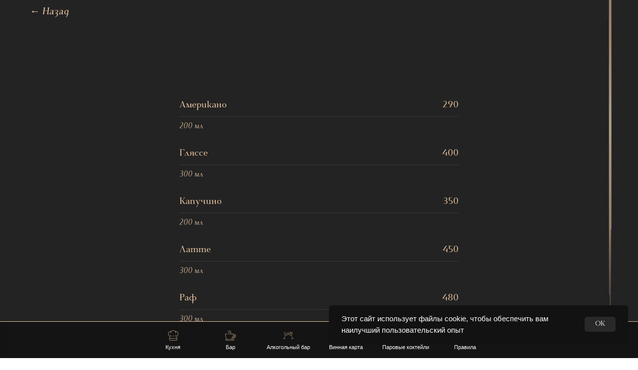

--- FILE ---
content_type: text/html; charset=UTF-8
request_url: https://myata-platinum-yugozapad.ru/bar_coffee
body_size: 6722
content:
<!DOCTYPE html> <html> <head> <meta charset="utf-8" /> <meta http-equiv="Content-Type" content="text/html; charset=utf-8" /> <meta name="viewport" content="width=device-width, initial-scale=1.0" /> <!--metatextblock--> <title>Бар | Кофе</title> <meta property="og:url" content="https://myata-platinum-yugozapad.ru/bar_coffee" /> <meta property="og:title" content="Бар | Кофе" /> <meta property="og:description" content="" /> <meta property="og:type" content="website" /> <meta property="og:image" content="https://thb.tildacdn.com/tild3764-6666-4430-b730-363637663735/-/resize/504x/__1__2.jpg" /> <link rel="canonical" href="https://myata-platinum-yugozapad.ru/bar_coffee"> <!--/metatextblock--> <meta name="format-detection" content="telephone=no" /> <meta http-equiv="x-dns-prefetch-control" content="on"> <link rel="dns-prefetch" href="https://ws.tildacdn.com"> <link rel="dns-prefetch" href="https://static.tildacdn.com"> <link rel="shortcut icon" href="https://static.tildacdn.com/tild3466-6231-4638-a561-613561653239/favicon.ico" type="image/x-icon" /> <link rel="apple-touch-icon" href="https://static.tildacdn.com/tild3534-3131-4665-a335-613765633862/android-chrome-192x1.png"> <link rel="apple-touch-icon" sizes="76x76" href="https://static.tildacdn.com/tild3534-3131-4665-a335-613765633862/android-chrome-192x1.png"> <link rel="apple-touch-icon" sizes="152x152" href="https://static.tildacdn.com/tild3534-3131-4665-a335-613765633862/android-chrome-192x1.png"> <link rel="apple-touch-startup-image" href="https://static.tildacdn.com/tild3534-3131-4665-a335-613765633862/android-chrome-192x1.png"> <meta name="msapplication-TileColor" content="#000000"> <meta name="msapplication-TileImage" content="https://static.tildacdn.com/tild3764-6162-4138-b633-386263646435/android-chrome-512x5.png"> <!-- Assets --> <script src="https://neo.tildacdn.com/js/tilda-fallback-1.0.min.js" async charset="utf-8"></script> <link rel="stylesheet" href="https://static.tildacdn.com/css/tilda-grid-3.0.min.css" type="text/css" media="all" onerror="this.loaderr='y';"/> <link rel="stylesheet" href="https://static.tildacdn.com/ws/project2900473/tilda-blocks-page30287898.min.css?t=1760467817" type="text/css" media="all" onerror="this.loaderr='y';" /> <link rel="stylesheet" href="https://static.tildacdn.com/css/tilda-animation-2.0.min.css" type="text/css" media="all" onerror="this.loaderr='y';" /> <link rel="stylesheet" href="https://static.tildacdn.com/css/tilda-forms-1.0.min.css" type="text/css" media="all" onerror="this.loaderr='y';" /> <script nomodule src="https://static.tildacdn.com/js/tilda-polyfill-1.0.min.js" charset="utf-8"></script> <script type="text/javascript">function t_onReady(func) {if(document.readyState!='loading') {func();} else {document.addEventListener('DOMContentLoaded',func);}}
function t_onFuncLoad(funcName,okFunc,time) {if(typeof window[funcName]==='function') {okFunc();} else {setTimeout(function() {t_onFuncLoad(funcName,okFunc,time);},(time||100));}}function t396_initialScale(t){var e=document.getElementById("rec"+t);if(e){var i=e.querySelector(".t396__artboard");if(i){window.tn_scale_initial_window_width||(window.tn_scale_initial_window_width=document.documentElement.clientWidth);var a=window.tn_scale_initial_window_width,r=[],n,l=i.getAttribute("data-artboard-screens");if(l){l=l.split(",");for(var o=0;o<l.length;o++)r[o]=parseInt(l[o],10)}else r=[320,480,640,960,1200];for(var o=0;o<r.length;o++){var d=r[o];a>=d&&(n=d)}var _="edit"===window.allrecords.getAttribute("data-tilda-mode"),c="center"===t396_getFieldValue(i,"valign",n,r),s="grid"===t396_getFieldValue(i,"upscale",n,r),w=t396_getFieldValue(i,"height_vh",n,r),g=t396_getFieldValue(i,"height",n,r),u=!!window.opr&&!!window.opr.addons||!!window.opera||-1!==navigator.userAgent.indexOf(" OPR/");if(!_&&c&&!s&&!w&&g&&!u){var h=parseFloat((a/n).toFixed(3)),f=[i,i.querySelector(".t396__carrier"),i.querySelector(".t396__filter")],v=Math.floor(parseInt(g,10)*h)+"px",p;i.style.setProperty("--initial-scale-height",v);for(var o=0;o<f.length;o++)f[o].style.setProperty("height","var(--initial-scale-height)");t396_scaleInitial__getElementsToScale(i).forEach((function(t){t.style.zoom=h}))}}}}function t396_scaleInitial__getElementsToScale(t){return t?Array.prototype.slice.call(t.children).filter((function(t){return t&&(t.classList.contains("t396__elem")||t.classList.contains("t396__group"))})):[]}function t396_getFieldValue(t,e,i,a){var r,n=a[a.length-1];if(!(r=i===n?t.getAttribute("data-artboard-"+e):t.getAttribute("data-artboard-"+e+"-res-"+i)))for(var l=0;l<a.length;l++){var o=a[l];if(!(o<=i)&&(r=o===n?t.getAttribute("data-artboard-"+e):t.getAttribute("data-artboard-"+e+"-res-"+o)))break}return r}window.TN_SCALE_INITIAL_VER="1.0",window.tn_scale_initial_window_width=null;if(navigator.userAgent.indexOf('Android')!==-1) {var l=document.createElement('link');l.rel='stylesheet';l.href='https://static.tildacdn.com/css/fonts-arial.css';l.media='all';document.getElementsByTagName('head')[0].appendChild(l);}</script> <script src="https://static.tildacdn.com/js/jquery-1.10.2.min.js" charset="utf-8" onerror="this.loaderr='y';"></script> <script src="https://static.tildacdn.com/js/tilda-scripts-3.0.min.js" charset="utf-8" defer onerror="this.loaderr='y';"></script> <script src="https://static.tildacdn.com/ws/project2900473/tilda-blocks-page30287898.min.js?t=1760467817" charset="utf-8" async onerror="this.loaderr='y';"></script> <script src="https://static.tildacdn.com/js/tilda-lazyload-1.0.min.js" charset="utf-8" async onerror="this.loaderr='y';"></script> <script src="https://static.tildacdn.com/js/tilda-animation-2.0.min.js" charset="utf-8" async onerror="this.loaderr='y';"></script> <script src="https://static.tildacdn.com/js/tilda-menu-1.0.min.js" charset="utf-8" async onerror="this.loaderr='y';"></script> <script src="https://static.tildacdn.com/js/tilda-zero-1.1.min.js" charset="utf-8" async onerror="this.loaderr='y';"></script> <script src="https://static.tildacdn.com/js/tilda-forms-1.0.min.js" charset="utf-8" async onerror="this.loaderr='y';"></script> <script src="https://static.tildacdn.com/js/tilda-zero-scale-1.0.min.js" charset="utf-8" async onerror="this.loaderr='y';"></script> <script src="https://static.tildacdn.com/js/tilda-skiplink-1.0.min.js" charset="utf-8" async onerror="this.loaderr='y';"></script> <script src="https://static.tildacdn.com/js/tilda-events-1.0.min.js" charset="utf-8" async onerror="this.loaderr='y';"></script> <!-- nominify begin --><!-- Yandex.Metrika counter --> <script type="text/javascript" >
   (function(m,e,t,r,i,k,a){m[i]=m[i]||function(){(m[i].a=m[i].a||[]).push(arguments)};
   m[i].l=1*new Date();k=e.createElement(t),a=e.getElementsByTagName(t)[0],k.async=1,k.src=r,a.parentNode.insertBefore(k,a)})
   (window, document, "script", "https://mc.yandex.ru/metrika/tag.js", "ym");

   ym(66969340, "init", {
        clickmap:true,
        trackLinks:true,
        accurateTrackBounce:true,
        webvisor:true
   });
</script> <noscript><div><img src="https://mc.yandex.ru/watch/66969340" style="position:absolute; left:-9999px;" alt="" /></div></noscript> <!-- /Yandex.Metrika counter --> <!-- Global site tag (gtag.js) - Google Analytics --> <script async src="https://www.googletagmanager.com/gtag/js?id=UA-203288784-1"> </script> <script>
  window.dataLayer = window.dataLayer || [];
  function gtag(){dataLayer.push(arguments);}
  gtag('js', new Date());

  gtag('config', 'UA-203288784-1');
</script><!-- nominify end --><script type="text/javascript">window.dataLayer=window.dataLayer||[];</script> <!-- Global Site Tag (gtag.js) - Google Analytics --> <script type="text/javascript" data-tilda-cookie-type="analytics">window.mainTracker='gtag';window.gtagTrackerID='UA-203288784-1';function gtag(){dataLayer.push(arguments);}
setTimeout(function(){(function(w,d,s,i){var f=d.getElementsByTagName(s)[0],j=d.createElement(s);j.async=true;j.src='https://www.googletagmanager.com/gtag/js?id='+i;f.parentNode.insertBefore(j,f);gtag('js',new Date());gtag('config',i,{'anonymize_ip':true});})(window,document,'script',window.gtagTrackerID);},2000);</script> <script type="text/javascript">(function() {if((/bot|google|yandex|baidu|bing|msn|duckduckbot|teoma|slurp|crawler|spider|robot|crawling|facebook/i.test(navigator.userAgent))===false&&typeof(sessionStorage)!='undefined'&&sessionStorage.getItem('visited')!=='y'&&document.visibilityState){var style=document.createElement('style');style.type='text/css';style.innerHTML='@media screen and (min-width: 980px) {.t-records {opacity: 0;}.t-records_animated {-webkit-transition: opacity ease-in-out .2s;-moz-transition: opacity ease-in-out .2s;-o-transition: opacity ease-in-out .2s;transition: opacity ease-in-out .2s;}.t-records.t-records_visible {opacity: 1;}}';document.getElementsByTagName('head')[0].appendChild(style);function t_setvisRecs(){var alr=document.querySelectorAll('.t-records');Array.prototype.forEach.call(alr,function(el) {el.classList.add("t-records_animated");});setTimeout(function() {Array.prototype.forEach.call(alr,function(el) {el.classList.add("t-records_visible");});sessionStorage.setItem("visited","y");},400);}
document.addEventListener('DOMContentLoaded',t_setvisRecs);}})();</script></head> <body class="t-body" style="margin:0;"> <!--allrecords--> <div id="allrecords" class="t-records" data-hook="blocks-collection-content-node" data-tilda-project-id="2900473" data-tilda-page-id="30287898" data-tilda-page-alias="bar_coffee" data-tilda-formskey="40bcfe86a51d3ab931b9df492f38c1f9" data-tilda-lazy="yes" data-tilda-root-zone="com" data-tilda-project-headcode="yes" data-tilda-project-country="RU"> <div id="rec623606591" class="r t-rec" style=" " data-animationappear="off" data-record-type="975"> <!-- T975 --> <div class="t975 " style="background-color: rgba(20,20,20,1); " data-bgcolor-hex="#141414" data-bgcolor-rgba="rgba(20,20,20,1)" data-navmarker="nav623606591marker" data-bgopacity="1" data-menu="yes"> <nav class="t975__wrapper"> <ul role="list" class="t975__inner-wrapper t-menu__list"> <li class="t975__list-item"> <a class="t975__menu-link"
href="/kitchen_main"> <div class="t975__menu-item"> <div class="t975__icon-wrapper"> <img class="t975__menu-icon"
src="https://static.tildacdn.com/tild3431-6463-4730-a363-363435366336/chef.png"
imgfield="li_img__1612265956277"
alt=""> </div> <div class="t975__menu-text" style="margin-top: 2px;" field="li_title__1612265956277">Кухня</div> </div> </a> </li> <li class="t975__list-item"> <a class="t975__menu-link"
href="/menu_bar"> <div class="t975__menu-item"> <div class="t975__icon-wrapper"> <img class="t975__menu-icon"
src="https://static.tildacdn.com/tild3639-6463-4131-a634-386664396632/coffee-cup.png"
imgfield="li_img__1612174947727"
alt=""> </div> <div class="t975__menu-text" style="margin-top: 2px;" field="li_title__1612174947727">Бар</div> </div> </a> </li> <li class="t975__list-item"> <a class="t975__menu-link"
href="/alco_bar"> <div class="t975__menu-item"> <div class="t975__icon-wrapper"> <img class="t975__menu-icon"
src="https://static.tildacdn.com/tild3934-3738-4166-b130-386233373361/cheers.png"
imgfield="li_img__1612174982633"
alt=""> </div> <div class="t975__menu-text" style="margin-top: 2px;" field="li_title__1612174982633">Алкогольный бар</div> </div> </a> </li> <li class="t975__list-item"> <a class="t975__menu-link"
href="/wine-list"> <div class="t975__menu-item"> <div class="t975__icon-wrapper"> <img class="t975__menu-icon"
src="https://static.tildacdn.com/tild3132-3463-4338-b031-333236646561/falling-leaves.png"
imgfield="li_img__1663077658483"
alt=""> </div> <div class="t975__menu-text" style="margin-top: 2px;" field="li_title__1663077658483">Винная карта</div> </div> </a> </li> <li class="t975__list-item"> <a class="t975__menu-link"
href="/hk"> <div class="t975__menu-item"> <div class="t975__icon-wrapper"> <img class="t975__menu-icon"
src="https://static.tildacdn.com/tild3461-6365-4930-b130-393665376666/hookah-2.png"
imgfield="li_img__1612175545113"
alt=""> </div> <div class="t975__menu-text" style="margin-top: 2px;" field="li_title__1612175545113">Паровые коктейли</div> </div> </a> </li> <li class="t975__list-item"> <a class="t975__menu-link"
href="/rules"> <div class="t975__menu-item"> <div class="t975__icon-wrapper"> <img class="t975__menu-icon"
src="https://static.tildacdn.com/tild3032-6339-4132-a634-666634656161/documents.png"
imgfield="li_img__1663077664909"
alt=""> </div> <div class="t975__menu-text" style="margin-top: 2px;" field="li_title__1663077664909">Правила</div> </div> </a> </li> </ul> </nav> </div> <script>t_onReady(function() {t_onFuncLoad('t975_init',function() {t975_init('623606591');});});t_onFuncLoad('t_menu__interactFromKeyboard',function() {t_menu__interactFromKeyboard('623606591');});</script> <style>#rec623606591 .t975{border-color:#e6c29f;}@media screen and (min-width:640px){#rec623606591 .t975__menu-text{margin-top:7px !important;}}</style> <style>#rec623606591 .t-active .t975__menu-text{color:#ffffff!important;}#rec623606591 .t-active .t975__icon-wrapper{}</style> <style>#rec623606591 .t975__wrapper::before{background-image:linear-gradient(to left,rgba(20,20,20,0%) 0%,rgba(20,20,20,100%) 100%);}#rec623606591 .t975__wrapper::after{background-image:linear-gradient(to right,rgba(20,20,20,0%) 0%,rgba(20,20,20,100%) 100%);}</style> <style>@media screen and (max-width:480px){#rec623606591 .t975__list-item{min-width:calc(100% / 6);}}</style> <style>#rec623606591 .t-menu__link-item{-webkit-transition:color 0.3s ease-in-out,opacity 0.3s ease-in-out;transition:color 0.3s ease-in-out,opacity 0.3s ease-in-out;}#rec623606591 .t-menu__link-item.t-active:not(.t978__menu-link){color:#ffffff !important;}@supports (overflow:-webkit-marquee) and (justify-content:inherit){#rec623606591 .t-menu__link-item,#rec623606591 .t-menu__link-item.t-active{opacity:1 !important;}}</style> <style> #rec623606591 .t975__menu-text{color:#ffffff;}</style> </div> <div id="rec498853903" class="r t-rec" style=" " data-animationappear="off" data-record-type="396"> <!-- T396 --> <style>#rec498853903 .t396__artboard {height:50px;}#rec498853903 .t396__filter {height:50px;}#rec498853903 .t396__carrier{height:50px;background-position:center center;background-attachment:scroll;background-size:cover;background-repeat:no-repeat;}@media screen and (max-width:1199px) {#rec498853903 .t396__artboard,#rec498853903 .t396__filter,#rec498853903 .t396__carrier {}#rec498853903 .t396__filter {}#rec498853903 .t396__carrier {background-attachment:scroll;}}@media screen and (max-width:959px) {#rec498853903 .t396__artboard,#rec498853903 .t396__filter,#rec498853903 .t396__carrier {}#rec498853903 .t396__filter {}#rec498853903 .t396__carrier {background-attachment:scroll;}}@media screen and (max-width:639px) {#rec498853903 .t396__artboard,#rec498853903 .t396__filter,#rec498853903 .t396__carrier {}#rec498853903 .t396__filter {}#rec498853903 .t396__carrier {background-attachment:scroll;}}@media screen and (max-width:479px) {#rec498853903 .t396__artboard,#rec498853903 .t396__filter,#rec498853903 .t396__carrier {}#rec498853903 .t396__filter {}#rec498853903 .t396__carrier {background-attachment:scroll;}}#rec498853903 .tn-elem[data-elem-id="1663596382199"]{color:#e6c29f;z-index:1;top:calc(25px - 0px + 0px);left:calc(50% - 600px + 20px);width:560px;height:auto;}#rec498853903 .tn-elem[data-elem-id="1663596382199"] .tn-atom{color:#e6c29f;font-size:20px;font-family:'Dihjauti',Arial,sans-serif;line-height:1.55;font-weight:700;background-position:center center;border-color:transparent ;border-style:solid;}@media screen and (max-width:1199px) {}@media screen and (max-width:959px) {}@media screen and (max-width:639px) {}@media screen and (max-width:479px) {}</style> <div class='t396'> <div class="t396__artboard" data-artboard-recid="498853903" data-artboard-screens="320,480,640,960,1200" data-artboard-height="50" data-artboard-valign="center" data-artboard-upscale="grid"> <div class="t396__carrier" data-artboard-recid="498853903"></div> <div class="t396__filter" data-artboard-recid="498853903"></div> <div class='t396__elem tn-elem tn-elem__4988539031663596382199' data-elem-id='1663596382199' data-elem-type='text' data-field-top-value="0" data-field-left-value="20" data-field-width-value="560" data-field-axisy-value="center" data-field-axisx-value="left" data-field-container-value="grid" data-field-topunits-value="px" data-field-leftunits-value="px" data-field-heightunits-value="" data-field-widthunits-value="px" data-field-fontsize-value="20"> <div class='tn-atom'><a href="/menu_bar"style="color: inherit"><strong>←</strong> Назад</a></div> </div> </div> </div> <script>t_onReady(function() {t_onFuncLoad('t396_init',function() {t396_init('498853903');});});</script> <!-- /T396 --> </div> <div id="rec490124823" class="r t-rec t-rec_pt_150 t-rec_pb_45" style="padding-top:150px;padding-bottom:45px; " data-record-type="812"> <!-- t812 --> <div class="t812"> <div class="t-container"> <div class="t812__col t-col t-col_6 " style="display:block;float:none;margin-left:auto;margin-right:auto;"> <div class="t812__pricelist-item t-animate" data-animate-style="fadeinup" data-animate-chain="yes"> <div class="t812__pricelist-item__row_1 t-row"> <div class="t812__pricelist-item__title t-name t-name_sm" field="li_title__1663062304050">Американо</div> <div class="t812__pricelist-item__price t-name t-name_sm" field="li_text__1663062304050">290</div> </div> <div class="t-divider t812__pricelist-item__line" style="border-top-color:#ffffff;"></div> <div class="t812__pricelist-item__row_2 t-row"> <div class="t812__pricelist-item__descr t-descr t-descr_xs" field="li_descr__1663062304050"> 200 мл</div> </div> </div> <div class="t812__pricelist-item t-animate" data-animate-style="fadeinup" data-animate-chain="yes"> <div class="t812__pricelist-item__row_1 t-row"> <div class="t812__pricelist-item__title t-name t-name_sm" field="li_title__1663062311589">Гляссе</div> <div class="t812__pricelist-item__price t-name t-name_sm" field="li_text__1663062311589">400</div> </div> <div class="t-divider t812__pricelist-item__line" style="border-top-color:#ffffff;"></div> <div class="t812__pricelist-item__row_2 t-row"> <div class="t812__pricelist-item__descr t-descr t-descr_xs" field="li_descr__1663062311589"> 300 мл</div> </div> </div> <div class="t812__pricelist-item t-animate" data-animate-style="fadeinup" data-animate-chain="yes"> <div class="t812__pricelist-item__row_1 t-row"> <div class="t812__pricelist-item__title t-name t-name_sm" field="li_title__1663062324252">Капучино</div> <div class="t812__pricelist-item__price t-name t-name_sm" field="li_text__1663062324252">350</div> </div> <div class="t-divider t812__pricelist-item__line" style="border-top-color:#ffffff;"></div> <div class="t812__pricelist-item__row_2 t-row"> <div class="t812__pricelist-item__descr t-descr t-descr_xs" field="li_descr__1663062324252"> 200 мл</div> </div> </div> <div class="t812__pricelist-item t-animate" data-animate-style="fadeinup" data-animate-chain="yes"> <div class="t812__pricelist-item__row_1 t-row"> <div class="t812__pricelist-item__title t-name t-name_sm" field="li_title__1663062333300">Латте</div> <div class="t812__pricelist-item__price t-name t-name_sm" field="li_text__1663062333300">450</div> </div> <div class="t-divider t812__pricelist-item__line" style="border-top-color:#ffffff;"></div> <div class="t812__pricelist-item__row_2 t-row"> <div class="t812__pricelist-item__descr t-descr t-descr_xs" field="li_descr__1663062333300"> 300 мл</div> </div> </div> <div class="t812__pricelist-item t-animate" data-animate-style="fadeinup" data-animate-chain="yes"> <div class="t812__pricelist-item__row_1 t-row"> <div class="t812__pricelist-item__title t-name t-name_sm" field="li_title__1663062339050">Раф</div> <div class="t812__pricelist-item__price t-name t-name_sm" field="li_text__1663062339050">480</div> </div> <div class="t-divider t812__pricelist-item__line" style="border-top-color:#ffffff;"></div> <div class="t812__pricelist-item__row_2 t-row"> <div class="t812__pricelist-item__descr t-descr t-descr_xs" field="li_descr__1663062339050"> 300 мл</div> </div> </div> <div class="t812__pricelist-item t-animate" data-animate-style="fadeinup" data-animate-chain="yes"> <div class="t812__pricelist-item__row_1 t-row"> <div class="t812__pricelist-item__title t-name t-name_sm" field="li_title__1663062349409">Флэт Уйат</div> <div class="t812__pricelist-item__price t-name t-name_sm" field="li_text__1663062349409">400</div> </div> <div class="t-divider t812__pricelist-item__line" style="border-top-color:#ffffff;"></div> <div class="t812__pricelist-item__row_2 t-row"> <div class="t812__pricelist-item__descr t-descr t-descr_xs" field="li_descr__1663062349409"> 200 мл</div> </div> </div> <div class="t812__pricelist-item t-animate" data-animate-style="fadeinup" data-animate-chain="yes"> <div class="t812__pricelist-item__row_1 t-row"> <div class="t812__pricelist-item__title t-name t-name_sm" field="li_title__1663062354060">Эспрессо</div> <div class="t812__pricelist-item__price t-name t-name_sm" field="li_text__1663062354060">250</div> </div> <div class="t-divider t812__pricelist-item__line" style="border-top-color:#ffffff;"></div> <div class="t812__pricelist-item__row_2 t-row"> <div class="t812__pricelist-item__descr t-descr t-descr_xs" field="li_descr__1663062354060"> 30 мл</div> </div> </div> <div class="t812__pricelist-item t-animate" data-animate-style="fadeinup" data-animate-chain="yes"> <div class="t812__pricelist-item__row_1 t-row"> <div class="t812__pricelist-item__title t-name t-name_sm" field="li_title__1663062362172">Ice кофе</div> <div class="t812__pricelist-item__price t-name t-name_sm" field="li_text__1663062362172">400</div> </div> <div class="t-divider t812__pricelist-item__line" style="border-top-color:#ffffff;"></div> <div class="t812__pricelist-item__row_2 t-row"> <div class="t812__pricelist-item__descr t-descr t-descr_xs" field="li_descr__1663062362172"> 300 мл</div> </div> </div> <div class="t812__pricelist-item t-animate" data-animate-style="fadeinup" data-animate-chain="yes"> <div class="t812__pricelist-item__row_1 t-row"> <div class="t812__pricelist-item__title t-name t-name_sm" field="li_title__1663062378781">Сиропы в ассортименте</div> <div class="t812__pricelist-item__price t-name t-name_sm" field="li_text__1663062378781">100</div> </div> <div class="t-divider t812__pricelist-item__line" style="border-top-color:#ffffff;"></div> <div class="t812__pricelist-item__row_2 t-row"> <div class="t812__pricelist-item__descr t-descr t-descr_xs" field="li_descr__1663062378781">20 мл</div> </div> </div> </div> <div class="t812__col t-col t-col_6 " style="display:block;float:none;margin-left:auto;margin-right:auto;"> </div> </div> </div> <style>#rec490124823 .t812__col:first-child{margin-bottom:30px;;}@media screen and (max-width:960px){#rec490124823 .t812__col:first-child{margin-bottom:30px;;}}</style> <style> #rec490124823 .t812__pricelist-item__title{color:#e6c29f;font-family:'Dihjauti';}#rec490124823 .t812__pricelist-item__price{color:#e6c29f;}#rec490124823 .t812__pricelist-item__descr{color:#e6c29f;}</style> </div> <div id="rec499559234" class="r t-rec" style=" " data-animationappear="off" data-record-type="396"> <!-- T396 --> <style>#rec499559234 .t396__artboard {height:200px;}#rec499559234 .t396__filter {height:200px;}#rec499559234 .t396__carrier{height:200px;background-position:center center;background-attachment:scroll;background-size:cover;background-repeat:no-repeat;}@media screen and (max-width:1199px) {#rec499559234 .t396__artboard,#rec499559234 .t396__filter,#rec499559234 .t396__carrier {}#rec499559234 .t396__filter {}#rec499559234 .t396__carrier {background-attachment:scroll;}}@media screen and (max-width:959px) {#rec499559234 .t396__artboard,#rec499559234 .t396__filter,#rec499559234 .t396__carrier {}#rec499559234 .t396__filter {}#rec499559234 .t396__carrier {background-attachment:scroll;}}@media screen and (max-width:639px) {#rec499559234 .t396__artboard,#rec499559234 .t396__filter,#rec499559234 .t396__carrier {}#rec499559234 .t396__filter {}#rec499559234 .t396__carrier {background-attachment:scroll;}}@media screen and (max-width:479px) {#rec499559234 .t396__artboard,#rec499559234 .t396__filter,#rec499559234 .t396__carrier {height:150px;}#rec499559234 .t396__filter {}#rec499559234 .t396__carrier {background-attachment:scroll;}}</style> <div class='t396'> <div class="t396__artboard" data-artboard-recid="499559234" data-artboard-screens="320,480,640,960,1200" data-artboard-height="200" data-artboard-valign="center" data-artboard-upscale="grid" data-artboard-height-res-320="150"> <div class="t396__carrier" data-artboard-recid="499559234"></div> <div class="t396__filter" data-artboard-recid="499559234"></div> </div> </div> <script>t_onReady(function() {t_onFuncLoad('t396_init',function() {t396_init('499559234');});});</script> <!-- /T396 --> </div> <div id="rec499328275" class="r t-rec" style=" " data-animationappear="off" data-record-type="674"> <!-- T674 --> <div class="t674"> <div
class="t674__cover t674__cover_fixed"
id="recorddiv499328275"
itemscope itemtype="http://schema.org/ImageObject"> <div 
class="t674__cover-carrier t-bgimg" data-original="https://static.tildacdn.com/tild3764-6666-4430-b730-363637663735/__1__2.jpg"
style="background-image:url(https://thb.tildacdn.com/tild3764-6666-4430-b730-363637663735/-/resizeb/20x/__1__2.jpg)"></div> <meta itemprop="image" content="https://static.tildacdn.com/tild3764-6666-4430-b730-363637663735/__1__2.jpg"> </div> <style>body {;position:relative;z-index:0;}#allrecords {background-color:transparent !important;}#rec499328275 .t674__cover {display:block;}#rec499328275 .t674__cover-carrier {opacity:0;}#rec499328275 .t674__cover-carrier.loaded {opacity:1;}</style> </div> <script>(function() {var isSafariOnIOS=!!navigator.userAgent.match(/iP(hone|od|ad)/)&&navigator.userAgent.match(/WebKit/i)&&!navigator.userAgent.match(/CriOS/i)&&!navigator.userAgent.match(/FxiOS/i);if(!isSafariOnIOS) return;var recid='rec499328275';var rec=document.getElementById(recid);if(!rec) return;rec.classList.add('safari');})();</script> </div> <!--footer--> <footer id="t-footer" class="t-records" data-hook="blocks-collection-content-node" data-tilda-project-id="2900473" data-tilda-page-id="72135197" data-tilda-formskey="40bcfe86a51d3ab931b9df492f38c1f9" data-tilda-lazy="yes" data-tilda-root-zone="com" data-tilda-project-headcode="yes" data-tilda-project-country="RU"> <div id="rec1154390926" class="r t-rec t-rec_pt_15 t-rec_pb_15" style="padding-top:15px;padding-bottom:15px;background-color:#000000; " data-record-type="106" data-bg-color="#000000"> <!-- T004 --> <div class="t004"> <div class="t-container t-align_center"> <div class="t-col t-col_8 t-prefix_2"> <div field="text" class="t-text t-text_md "><a href="/policy" style="color: rgb(255, 255, 255);">Политика конфиденциальности</a></div> </div> </div> </div> <style> #rec1154390926 .t-text{color:#fdfdfd;}</style> </div> <div id="rec1154390931" class="r t-rec" style=" " data-animationappear="off" data-record-type="886"> <!-- T886 --> <div class="t886 t886_closed" data-storage-item="t886cookiename_2900473" style="right:20px;"> <div class="t886__wrapper" style="background-color:#121212; width:600px;"> <div class="t886__text t-text t-text_xs t-valign_middle" field="text">Этот сайт использует файлы cookie, чтобы обеспечить вам наилучший пользовательский опыт</div> <div
class="t-btn t-btnflex t-btnflex_type_button t-btnflex_sm t886__btn"
type="button"> <span class="t-btnflex__text">OK</span> <style>#rec1154390931 .t-btnflex.t-btnflex_type_button {color:#ffffff;background-color:#292929;border-style:solid !important;--border-width:1px;border-radius:5px;box-shadow:none !important;font-weight:500;transition-duration:0.2s;transition-property:background-color,color,border-color,box-shadow,opacity,transform;transition-timing-function:ease-in-out;}@media (hover:hover) {#rec1154390931 .t-btnflex.t-btnflex_type_button:not(.t-animate_no-hover):hover {color:#111111 !important;border-color:#111111 !important;background-color:#e8e8e8 !important;}#rec1154390931 .t-btnflex.t-btnflex_type_button:not(.t-animate_no-hover):focus-visible {color:#111111 !important;border-color:#111111 !important;background-color:#e8e8e8 !important;}}</style> </div> </div> </div> <script type="text/javascript">t_onReady(function() {t_onFuncLoad('t886_init',function() {t886_init('1154390931');});});</script> <style>#rec1154390931 .t886__text{text-align:left;}</style> <style> #rec1154390931 .t886__text{color:#ffffff;}</style> <style>#rec1154390931 .t886__wrapper {box-shadow:0px 0px 5px rgba(0,0,0,0.1);}</style> <style> #rec1154390931 .t886__wrapper{border-radius:5px;}</style> </div> </footer> <!--/footer--> </div> <!--/allrecords--> <!-- Stat --> <!-- Yandex.Metrika counter 66969340 --> <script type="text/javascript" data-tilda-cookie-type="analytics">setTimeout(function(){(function(m,e,t,r,i,k,a){m[i]=m[i]||function(){(m[i].a=m[i].a||[]).push(arguments)};m[i].l=1*new Date();k=e.createElement(t),a=e.getElementsByTagName(t)[0],k.async=1,k.src=r,a.parentNode.insertBefore(k,a)})(window,document,"script","https://mc.yandex.ru/metrika/tag.js","ym");window.mainMetrikaId='66969340';ym(window.mainMetrikaId,"init",{clickmap:true,trackLinks:true,accurateTrackBounce:true,webvisor:true,params:{__ym:{"ymCms":{"cms":"tilda","cmsVersion":"1.0"}}},ecommerce:"dataLayer"});},2000);</script> <noscript><div><img src="https://mc.yandex.ru/watch/66969340" style="position:absolute; left:-9999px;" alt="" /></div></noscript> <!-- /Yandex.Metrika counter --> <script type="text/javascript">if(!window.mainTracker) {window.mainTracker='tilda';}
setTimeout(function(){(function(d,w,k,o,g) {var n=d.getElementsByTagName(o)[0],s=d.createElement(o),f=function(){n.parentNode.insertBefore(s,n);};s.type="text/javascript";s.async=true;s.key=k;s.id="tildastatscript";s.src=g;if(w.opera=="[object Opera]") {d.addEventListener("DOMContentLoaded",f,false);} else {f();}})(document,window,'24dc08b26525f294cb46aa914d3cb9fe','script','https://static.tildacdn.com/js/tilda-stat-1.0.min.js');},2000);</script> </body> </html>